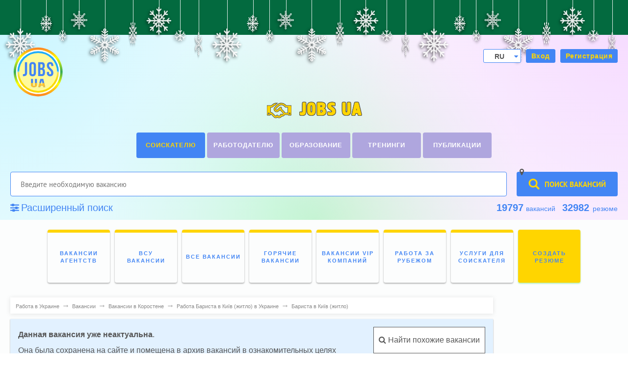

--- FILE ---
content_type: text/html; charset=utf-8
request_url: https://www.google.com/recaptcha/api2/aframe
body_size: 265
content:
<!DOCTYPE HTML><html><head><meta http-equiv="content-type" content="text/html; charset=UTF-8"></head><body><script nonce="3CvpTmmaRHTo2YclRMdckA">/** Anti-fraud and anti-abuse applications only. See google.com/recaptcha */ try{var clients={'sodar':'https://pagead2.googlesyndication.com/pagead/sodar?'};window.addEventListener("message",function(a){try{if(a.source===window.parent){var b=JSON.parse(a.data);var c=clients[b['id']];if(c){var d=document.createElement('img');d.src=c+b['params']+'&rc='+(localStorage.getItem("rc::a")?sessionStorage.getItem("rc::b"):"");window.document.body.appendChild(d);sessionStorage.setItem("rc::e",parseInt(sessionStorage.getItem("rc::e")||0)+1);localStorage.setItem("rc::h",'1769775730022');}}}catch(b){}});window.parent.postMessage("_grecaptcha_ready", "*");}catch(b){}</script></body></html>

--- FILE ---
content_type: application/javascript; charset=utf-8
request_url: https://jobs.ua/informer/linker?rand=0.17030134703788402&rp_view=ver
body_size: 678
content:

        var inf = document.getElementById('informer_linker');
        inf.innerHTML = '<style>.n_informer_linker {padding: 10px;padding-top: 0;position: relative;line-height: 1;font-size: 15px;font-family: Tahoma, Arial, sans-serif;margin-bottom: 20px;border-bottom: 1px dotted #dedede;}.n_informer_linker .single_n_item {padding: 5px;}.n_informer_linker .single_n_item .n_new_title {text-decoration: none;color: #1967D0;font-size: 15px;line-height: 1.2;max-height: 44px;overflow: hidden;}.n_informer_linker .single_n_item.horizontal {display: inline-block;}</style><div class="n_informer_linker"><div class="single_n_item"><a class="n_new_title" href="https://jobs.ua/vacancy/kiev">робота в києві вакансії</a></div><div class="single_n_item"><a class="n_new_title" href="https://jobs.ua/rus/vacancy/chernovci">черновцы найти работу</a></div><div class="single_n_item"><a class="n_new_title" href="https://jobs.ua/pravo/employment/lib-article-419">допомога при частковому безробіттю</a></div><div class="single_n_item"><a class="n_new_title" href="https://jobs.ua/rus/resume_sample/resume_types">пример написания резюме</a></div><div class="single_n_item"><a class="n_new_title" href="https://jobs.ua/rus/vacancy/hot">работа горячие вакансии</a></div><div class="single_n_item"><a class="n_new_title" href="https://jobs.ua/resume/cv-директор">пошук резюме директор</a></div><div class="single_n_item"><a class="n_new_title" href="https://jobs.ua/rus/resume/cv-тракторист">тракторист резюме</a></div><div class="single_n_item"><a class="n_new_title" href="https://jobs.ua/vacancy/rabota-технолог">робота технолог в києві</a></div><div class="single_n_item"><a class="n_new_title" href="https://jobs.ua/vacancy/ternopol">найти роботу в тернополі</a></div><div class="single_n_item"><a class="n_new_title" href="https://jobs.ua/rus/vacancy/rabota-менеджер-по-туризму">ищу работу менеджера по туризму</a></div></div>';
        